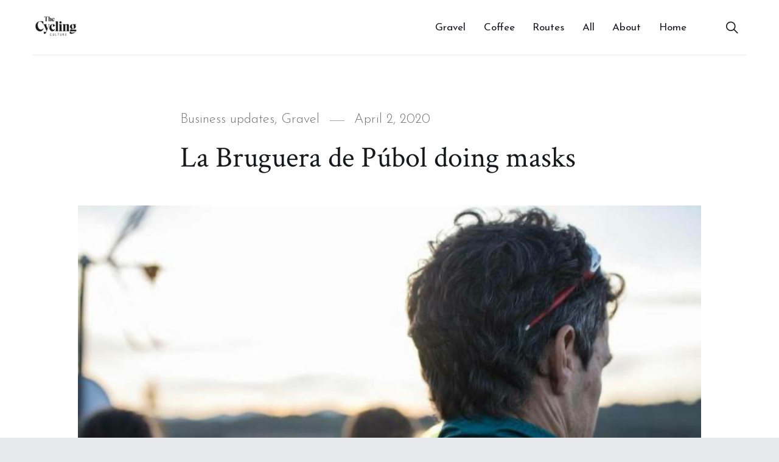

--- FILE ---
content_type: text/html; charset=UTF-8
request_url: https://thecyclingculture.com/business-updates-cycling-industry/la-bruguera-de-pubol/
body_size: 41359
content:
<!doctype html>
<html lang="en-US" class="no-js">
<head>
	<meta charset="UTF-8">
	<meta name="viewport" content="width=device-width, initial-scale=1">
	<link rel="profile" href="https://gmpg.org/xfn/11">

	<script>(function(html){html.className = html.className.replace(/\bno-js\b/,'js')})(document.documentElement);</script>
<meta name='robots' content='index, follow, max-image-preview:large, max-snippet:-1, max-video-preview:-1' />

	<!-- This site is optimized with the Yoast SEO plugin v19.8 - https://yoast.com/wordpress/plugins/seo/ -->
	<title>La Bruguera de Púbol doing masks - The Cycling Culture</title>
	<link rel="canonical" href="https://thecyclingculture.com/business-updates-cycling-industry/la-bruguera-de-pubol/" />
	<meta property="og:locale" content="en_US" />
	<meta property="og:type" content="article" />
	<meta property="og:title" content="La Bruguera de Púbol doing masks - The Cycling Culture" />
	<meta property="og:description" content="La Bruguera de Púbol is an amazing hotel bike-friendly perfect for cycling holidays near to Girona and all type of sports lovers with sustainability as a core element for the project. They started to produce masks for local hospitals with a medical textile sourced by public authorities. Also, they are giving 5€ of their cycling &hellip; Continue reading &quot;La Bruguera de Púbol doing masks&quot;" />
	<meta property="og:url" content="https://thecyclingculture.com/business-updates-cycling-industry/la-bruguera-de-pubol/" />
	<meta property="og:site_name" content="The Cycling Culture" />
	<meta property="article:published_time" content="2020-04-02T13:58:13+00:00" />
	<meta property="article:modified_time" content="2020-04-02T14:01:11+00:00" />
	<meta property="og:image" content="https://thecyclingculture.com/wp-content/uploads/2020/04/GoogleDrive_IMG_8172.PNG" />
	<meta property="og:image:width" content="1125" />
	<meta property="og:image:height" content="795" />
	<meta property="og:image:type" content="image/jpeg" />
	<meta name="author" content="The Cycling Culture" />
	<meta name="twitter:card" content="summary_large_image" />
	<meta name="twitter:label1" content="Written by" />
	<meta name="twitter:data1" content="The Cycling Culture" />
	<meta name="twitter:label2" content="Est. reading time" />
	<meta name="twitter:data2" content="1 minute" />
	<script type="application/ld+json" class="yoast-schema-graph">{"@context":"https://schema.org","@graph":[{"@type":"Article","@id":"https://thecyclingculture.com/business-updates-cycling-industry/la-bruguera-de-pubol/#article","isPartOf":{"@id":"https://thecyclingculture.com/business-updates-cycling-industry/la-bruguera-de-pubol/"},"author":{"name":"The Cycling Culture","@id":"https://thecyclingculture.com/#/schema/person/f6ef58ede47e7cc53440b7dbfc84edf0"},"headline":"La Bruguera de Púbol doing masks","datePublished":"2020-04-02T13:58:13+00:00","dateModified":"2020-04-02T14:01:11+00:00","mainEntityOfPage":{"@id":"https://thecyclingculture.com/business-updates-cycling-industry/la-bruguera-de-pubol/"},"wordCount":124,"commentCount":0,"publisher":{"@id":"https://thecyclingculture.com/#organization"},"image":{"@id":"https://thecyclingculture.com/business-updates-cycling-industry/la-bruguera-de-pubol/#primaryimage"},"thumbnailUrl":"https://thecyclingculture.com/wp-content/uploads/2020/04/GoogleDrive_IMG_8172.PNG","keywords":["Bike Hotel"],"articleSection":["Business updates","Gravel"],"inLanguage":"en-US"},{"@type":"WebPage","@id":"https://thecyclingculture.com/business-updates-cycling-industry/la-bruguera-de-pubol/","url":"https://thecyclingculture.com/business-updates-cycling-industry/la-bruguera-de-pubol/","name":"La Bruguera de Púbol doing masks - The Cycling Culture","isPartOf":{"@id":"https://thecyclingculture.com/#website"},"primaryImageOfPage":{"@id":"https://thecyclingculture.com/business-updates-cycling-industry/la-bruguera-de-pubol/#primaryimage"},"image":{"@id":"https://thecyclingculture.com/business-updates-cycling-industry/la-bruguera-de-pubol/#primaryimage"},"thumbnailUrl":"https://thecyclingculture.com/wp-content/uploads/2020/04/GoogleDrive_IMG_8172.PNG","datePublished":"2020-04-02T13:58:13+00:00","dateModified":"2020-04-02T14:01:11+00:00","breadcrumb":{"@id":"https://thecyclingculture.com/business-updates-cycling-industry/la-bruguera-de-pubol/#breadcrumb"},"inLanguage":"en-US","potentialAction":[{"@type":"ReadAction","target":["https://thecyclingculture.com/business-updates-cycling-industry/la-bruguera-de-pubol/"]}]},{"@type":"ImageObject","inLanguage":"en-US","@id":"https://thecyclingculture.com/business-updates-cycling-industry/la-bruguera-de-pubol/#primaryimage","url":"https://thecyclingculture.com/wp-content/uploads/2020/04/GoogleDrive_IMG_8172.PNG","contentUrl":"https://thecyclingculture.com/wp-content/uploads/2020/04/GoogleDrive_IMG_8172.PNG","width":1125,"height":795,"caption":"La Bruguera de Púbol"},{"@type":"BreadcrumbList","@id":"https://thecyclingculture.com/business-updates-cycling-industry/la-bruguera-de-pubol/#breadcrumb","itemListElement":[{"@type":"ListItem","position":1,"name":"Home","item":"https://thecyclingculture.com/"},{"@type":"ListItem","position":2,"name":"All","item":"https://thecyclingculture.com/all/"},{"@type":"ListItem","position":3,"name":"La Bruguera de Púbol doing masks"}]},{"@type":"WebSite","@id":"https://thecyclingculture.com/#website","url":"https://thecyclingculture.com/","name":"The Cycling Culture","description":"Cycling stories","publisher":{"@id":"https://thecyclingculture.com/#organization"},"potentialAction":[{"@type":"SearchAction","target":{"@type":"EntryPoint","urlTemplate":"https://thecyclingculture.com/?s={search_term_string}"},"query-input":"required name=search_term_string"}],"inLanguage":"en-US"},{"@type":"Organization","@id":"https://thecyclingculture.com/#organization","name":"The Cycling Culture","url":"https://thecyclingculture.com/","sameAs":["https://www.instagram.com/thecyclingculture"],"logo":{"@type":"ImageObject","inLanguage":"en-US","@id":"https://thecyclingculture.com/#/schema/logo/image/","url":"https://thecyclingculture.com/wp-content/uploads/2019/10/cropped-Screen-Shot-2019-10-05-at-13.06.13.png","contentUrl":"https://thecyclingculture.com/wp-content/uploads/2019/10/cropped-Screen-Shot-2019-10-05-at-13.06.13.png","width":76,"height":32,"caption":"The Cycling Culture"},"image":{"@id":"https://thecyclingculture.com/#/schema/logo/image/"}},{"@type":"Person","@id":"https://thecyclingculture.com/#/schema/person/f6ef58ede47e7cc53440b7dbfc84edf0","name":"The Cycling Culture","image":{"@type":"ImageObject","inLanguage":"en-US","@id":"https://thecyclingculture.com/#/schema/person/image/","url":"https://secure.gravatar.com/avatar/c87e4a38617e96036d79b115f3431320?s=96&d=mm&r=g","contentUrl":"https://secure.gravatar.com/avatar/c87e4a38617e96036d79b115f3431320?s=96&d=mm&r=g","caption":"The Cycling Culture"},"url":"https://thecyclingculture.com/author/the-cycling-culture/"}]}</script>
	<!-- / Yoast SEO plugin. -->


<link rel='dns-prefetch' href='//fonts.googleapis.com' />
<link rel='dns-prefetch' href='//s.w.org' />
<link href='https://fonts.gstatic.com' crossorigin rel='preconnect' />
<link rel="alternate" type="application/rss+xml" title="The Cycling Culture &raquo; Feed" href="https://thecyclingculture.com/feed/" />
<script type="text/javascript">
window._wpemojiSettings = {"baseUrl":"https:\/\/s.w.org\/images\/core\/emoji\/14.0.0\/72x72\/","ext":".png","svgUrl":"https:\/\/s.w.org\/images\/core\/emoji\/14.0.0\/svg\/","svgExt":".svg","source":{"concatemoji":"https:\/\/thecyclingculture.com\/wp-includes\/js\/wp-emoji-release.min.js?ver=6.0.11"}};
/*! This file is auto-generated */
!function(e,a,t){var n,r,o,i=a.createElement("canvas"),p=i.getContext&&i.getContext("2d");function s(e,t){var a=String.fromCharCode,e=(p.clearRect(0,0,i.width,i.height),p.fillText(a.apply(this,e),0,0),i.toDataURL());return p.clearRect(0,0,i.width,i.height),p.fillText(a.apply(this,t),0,0),e===i.toDataURL()}function c(e){var t=a.createElement("script");t.src=e,t.defer=t.type="text/javascript",a.getElementsByTagName("head")[0].appendChild(t)}for(o=Array("flag","emoji"),t.supports={everything:!0,everythingExceptFlag:!0},r=0;r<o.length;r++)t.supports[o[r]]=function(e){if(!p||!p.fillText)return!1;switch(p.textBaseline="top",p.font="600 32px Arial",e){case"flag":return s([127987,65039,8205,9895,65039],[127987,65039,8203,9895,65039])?!1:!s([55356,56826,55356,56819],[55356,56826,8203,55356,56819])&&!s([55356,57332,56128,56423,56128,56418,56128,56421,56128,56430,56128,56423,56128,56447],[55356,57332,8203,56128,56423,8203,56128,56418,8203,56128,56421,8203,56128,56430,8203,56128,56423,8203,56128,56447]);case"emoji":return!s([129777,127995,8205,129778,127999],[129777,127995,8203,129778,127999])}return!1}(o[r]),t.supports.everything=t.supports.everything&&t.supports[o[r]],"flag"!==o[r]&&(t.supports.everythingExceptFlag=t.supports.everythingExceptFlag&&t.supports[o[r]]);t.supports.everythingExceptFlag=t.supports.everythingExceptFlag&&!t.supports.flag,t.DOMReady=!1,t.readyCallback=function(){t.DOMReady=!0},t.supports.everything||(n=function(){t.readyCallback()},a.addEventListener?(a.addEventListener("DOMContentLoaded",n,!1),e.addEventListener("load",n,!1)):(e.attachEvent("onload",n),a.attachEvent("onreadystatechange",function(){"complete"===a.readyState&&t.readyCallback()})),(e=t.source||{}).concatemoji?c(e.concatemoji):e.wpemoji&&e.twemoji&&(c(e.twemoji),c(e.wpemoji)))}(window,document,window._wpemojiSettings);
</script>
<style type="text/css">
img.wp-smiley,
img.emoji {
	display: inline !important;
	border: none !important;
	box-shadow: none !important;
	height: 1em !important;
	width: 1em !important;
	margin: 0 0.07em !important;
	vertical-align: -0.1em !important;
	background: none !important;
	padding: 0 !important;
}
</style>
	<link rel='stylesheet' id='wp-block-library-css'  href='https://thecyclingculture.com/wp-includes/css/dist/block-library/style.min.css?ver=6.0.11' type='text/css' media='all' />
<style id='wp-block-library-theme-inline-css' type='text/css'>
.wp-block-audio figcaption{color:#555;font-size:13px;text-align:center}.is-dark-theme .wp-block-audio figcaption{color:hsla(0,0%,100%,.65)}.wp-block-code{border:1px solid #ccc;border-radius:4px;font-family:Menlo,Consolas,monaco,monospace;padding:.8em 1em}.wp-block-embed figcaption{color:#555;font-size:13px;text-align:center}.is-dark-theme .wp-block-embed figcaption{color:hsla(0,0%,100%,.65)}.blocks-gallery-caption{color:#555;font-size:13px;text-align:center}.is-dark-theme .blocks-gallery-caption{color:hsla(0,0%,100%,.65)}.wp-block-image figcaption{color:#555;font-size:13px;text-align:center}.is-dark-theme .wp-block-image figcaption{color:hsla(0,0%,100%,.65)}.wp-block-pullquote{border-top:4px solid;border-bottom:4px solid;margin-bottom:1.75em;color:currentColor}.wp-block-pullquote__citation,.wp-block-pullquote cite,.wp-block-pullquote footer{color:currentColor;text-transform:uppercase;font-size:.8125em;font-style:normal}.wp-block-quote{border-left:.25em solid;margin:0 0 1.75em;padding-left:1em}.wp-block-quote cite,.wp-block-quote footer{color:currentColor;font-size:.8125em;position:relative;font-style:normal}.wp-block-quote.has-text-align-right{border-left:none;border-right:.25em solid;padding-left:0;padding-right:1em}.wp-block-quote.has-text-align-center{border:none;padding-left:0}.wp-block-quote.is-large,.wp-block-quote.is-style-large,.wp-block-quote.is-style-plain{border:none}.wp-block-search .wp-block-search__label{font-weight:700}:where(.wp-block-group.has-background){padding:1.25em 2.375em}.wp-block-separator.has-css-opacity{opacity:.4}.wp-block-separator{border:none;border-bottom:2px solid;margin-left:auto;margin-right:auto}.wp-block-separator.has-alpha-channel-opacity{opacity:1}.wp-block-separator:not(.is-style-wide):not(.is-style-dots){width:100px}.wp-block-separator.has-background:not(.is-style-dots){border-bottom:none;height:1px}.wp-block-separator.has-background:not(.is-style-wide):not(.is-style-dots){height:2px}.wp-block-table thead{border-bottom:3px solid}.wp-block-table tfoot{border-top:3px solid}.wp-block-table td,.wp-block-table th{padding:.5em;border:1px solid;word-break:normal}.wp-block-table figcaption{color:#555;font-size:13px;text-align:center}.is-dark-theme .wp-block-table figcaption{color:hsla(0,0%,100%,.65)}.wp-block-video figcaption{color:#555;font-size:13px;text-align:center}.is-dark-theme .wp-block-video figcaption{color:hsla(0,0%,100%,.65)}.wp-block-template-part.has-background{padding:1.25em 2.375em;margin-top:0;margin-bottom:0}
</style>
<style id='global-styles-inline-css' type='text/css'>
body{--wp--preset--color--black: #000000;--wp--preset--color--cyan-bluish-gray: #abb8c3;--wp--preset--color--white: #ffffff;--wp--preset--color--pale-pink: #f78da7;--wp--preset--color--vivid-red: #cf2e2e;--wp--preset--color--luminous-vivid-orange: #ff6900;--wp--preset--color--luminous-vivid-amber: #fcb900;--wp--preset--color--light-green-cyan: #7bdcb5;--wp--preset--color--vivid-green-cyan: #00d084;--wp--preset--color--pale-cyan-blue: #8ed1fc;--wp--preset--color--vivid-cyan-blue: #0693e3;--wp--preset--color--vivid-purple: #9b51e0;--wp--preset--gradient--vivid-cyan-blue-to-vivid-purple: linear-gradient(135deg,rgba(6,147,227,1) 0%,rgb(155,81,224) 100%);--wp--preset--gradient--light-green-cyan-to-vivid-green-cyan: linear-gradient(135deg,rgb(122,220,180) 0%,rgb(0,208,130) 100%);--wp--preset--gradient--luminous-vivid-amber-to-luminous-vivid-orange: linear-gradient(135deg,rgba(252,185,0,1) 0%,rgba(255,105,0,1) 100%);--wp--preset--gradient--luminous-vivid-orange-to-vivid-red: linear-gradient(135deg,rgba(255,105,0,1) 0%,rgb(207,46,46) 100%);--wp--preset--gradient--very-light-gray-to-cyan-bluish-gray: linear-gradient(135deg,rgb(238,238,238) 0%,rgb(169,184,195) 100%);--wp--preset--gradient--cool-to-warm-spectrum: linear-gradient(135deg,rgb(74,234,220) 0%,rgb(151,120,209) 20%,rgb(207,42,186) 40%,rgb(238,44,130) 60%,rgb(251,105,98) 80%,rgb(254,248,76) 100%);--wp--preset--gradient--blush-light-purple: linear-gradient(135deg,rgb(255,206,236) 0%,rgb(152,150,240) 100%);--wp--preset--gradient--blush-bordeaux: linear-gradient(135deg,rgb(254,205,165) 0%,rgb(254,45,45) 50%,rgb(107,0,62) 100%);--wp--preset--gradient--luminous-dusk: linear-gradient(135deg,rgb(255,203,112) 0%,rgb(199,81,192) 50%,rgb(65,88,208) 100%);--wp--preset--gradient--pale-ocean: linear-gradient(135deg,rgb(255,245,203) 0%,rgb(182,227,212) 50%,rgb(51,167,181) 100%);--wp--preset--gradient--electric-grass: linear-gradient(135deg,rgb(202,248,128) 0%,rgb(113,206,126) 100%);--wp--preset--gradient--midnight: linear-gradient(135deg,rgb(2,3,129) 0%,rgb(40,116,252) 100%);--wp--preset--duotone--dark-grayscale: url('#wp-duotone-dark-grayscale');--wp--preset--duotone--grayscale: url('#wp-duotone-grayscale');--wp--preset--duotone--purple-yellow: url('#wp-duotone-purple-yellow');--wp--preset--duotone--blue-red: url('#wp-duotone-blue-red');--wp--preset--duotone--midnight: url('#wp-duotone-midnight');--wp--preset--duotone--magenta-yellow: url('#wp-duotone-magenta-yellow');--wp--preset--duotone--purple-green: url('#wp-duotone-purple-green');--wp--preset--duotone--blue-orange: url('#wp-duotone-blue-orange');--wp--preset--font-size--small: 13px;--wp--preset--font-size--medium: 20px;--wp--preset--font-size--large: 36px;--wp--preset--font-size--x-large: 42px;}.has-black-color{color: var(--wp--preset--color--black) !important;}.has-cyan-bluish-gray-color{color: var(--wp--preset--color--cyan-bluish-gray) !important;}.has-white-color{color: var(--wp--preset--color--white) !important;}.has-pale-pink-color{color: var(--wp--preset--color--pale-pink) !important;}.has-vivid-red-color{color: var(--wp--preset--color--vivid-red) !important;}.has-luminous-vivid-orange-color{color: var(--wp--preset--color--luminous-vivid-orange) !important;}.has-luminous-vivid-amber-color{color: var(--wp--preset--color--luminous-vivid-amber) !important;}.has-light-green-cyan-color{color: var(--wp--preset--color--light-green-cyan) !important;}.has-vivid-green-cyan-color{color: var(--wp--preset--color--vivid-green-cyan) !important;}.has-pale-cyan-blue-color{color: var(--wp--preset--color--pale-cyan-blue) !important;}.has-vivid-cyan-blue-color{color: var(--wp--preset--color--vivid-cyan-blue) !important;}.has-vivid-purple-color{color: var(--wp--preset--color--vivid-purple) !important;}.has-black-background-color{background-color: var(--wp--preset--color--black) !important;}.has-cyan-bluish-gray-background-color{background-color: var(--wp--preset--color--cyan-bluish-gray) !important;}.has-white-background-color{background-color: var(--wp--preset--color--white) !important;}.has-pale-pink-background-color{background-color: var(--wp--preset--color--pale-pink) !important;}.has-vivid-red-background-color{background-color: var(--wp--preset--color--vivid-red) !important;}.has-luminous-vivid-orange-background-color{background-color: var(--wp--preset--color--luminous-vivid-orange) !important;}.has-luminous-vivid-amber-background-color{background-color: var(--wp--preset--color--luminous-vivid-amber) !important;}.has-light-green-cyan-background-color{background-color: var(--wp--preset--color--light-green-cyan) !important;}.has-vivid-green-cyan-background-color{background-color: var(--wp--preset--color--vivid-green-cyan) !important;}.has-pale-cyan-blue-background-color{background-color: var(--wp--preset--color--pale-cyan-blue) !important;}.has-vivid-cyan-blue-background-color{background-color: var(--wp--preset--color--vivid-cyan-blue) !important;}.has-vivid-purple-background-color{background-color: var(--wp--preset--color--vivid-purple) !important;}.has-black-border-color{border-color: var(--wp--preset--color--black) !important;}.has-cyan-bluish-gray-border-color{border-color: var(--wp--preset--color--cyan-bluish-gray) !important;}.has-white-border-color{border-color: var(--wp--preset--color--white) !important;}.has-pale-pink-border-color{border-color: var(--wp--preset--color--pale-pink) !important;}.has-vivid-red-border-color{border-color: var(--wp--preset--color--vivid-red) !important;}.has-luminous-vivid-orange-border-color{border-color: var(--wp--preset--color--luminous-vivid-orange) !important;}.has-luminous-vivid-amber-border-color{border-color: var(--wp--preset--color--luminous-vivid-amber) !important;}.has-light-green-cyan-border-color{border-color: var(--wp--preset--color--light-green-cyan) !important;}.has-vivid-green-cyan-border-color{border-color: var(--wp--preset--color--vivid-green-cyan) !important;}.has-pale-cyan-blue-border-color{border-color: var(--wp--preset--color--pale-cyan-blue) !important;}.has-vivid-cyan-blue-border-color{border-color: var(--wp--preset--color--vivid-cyan-blue) !important;}.has-vivid-purple-border-color{border-color: var(--wp--preset--color--vivid-purple) !important;}.has-vivid-cyan-blue-to-vivid-purple-gradient-background{background: var(--wp--preset--gradient--vivid-cyan-blue-to-vivid-purple) !important;}.has-light-green-cyan-to-vivid-green-cyan-gradient-background{background: var(--wp--preset--gradient--light-green-cyan-to-vivid-green-cyan) !important;}.has-luminous-vivid-amber-to-luminous-vivid-orange-gradient-background{background: var(--wp--preset--gradient--luminous-vivid-amber-to-luminous-vivid-orange) !important;}.has-luminous-vivid-orange-to-vivid-red-gradient-background{background: var(--wp--preset--gradient--luminous-vivid-orange-to-vivid-red) !important;}.has-very-light-gray-to-cyan-bluish-gray-gradient-background{background: var(--wp--preset--gradient--very-light-gray-to-cyan-bluish-gray) !important;}.has-cool-to-warm-spectrum-gradient-background{background: var(--wp--preset--gradient--cool-to-warm-spectrum) !important;}.has-blush-light-purple-gradient-background{background: var(--wp--preset--gradient--blush-light-purple) !important;}.has-blush-bordeaux-gradient-background{background: var(--wp--preset--gradient--blush-bordeaux) !important;}.has-luminous-dusk-gradient-background{background: var(--wp--preset--gradient--luminous-dusk) !important;}.has-pale-ocean-gradient-background{background: var(--wp--preset--gradient--pale-ocean) !important;}.has-electric-grass-gradient-background{background: var(--wp--preset--gradient--electric-grass) !important;}.has-midnight-gradient-background{background: var(--wp--preset--gradient--midnight) !important;}.has-small-font-size{font-size: var(--wp--preset--font-size--small) !important;}.has-medium-font-size{font-size: var(--wp--preset--font-size--medium) !important;}.has-large-font-size{font-size: var(--wp--preset--font-size--large) !important;}.has-x-large-font-size{font-size: var(--wp--preset--font-size--x-large) !important;}
</style>
<link rel='stylesheet' id='contact-form-7-css'  href='https://thecyclingculture.com/wp-content/plugins/contact-form-7/includes/css/styles.css?ver=5.6.3' type='text/css' media='all' />
<link rel='stylesheet' id='melina-fonts-css'  href='https://fonts.googleapis.com/css?family=Lora%3A400%2C400i%2C700%2C700i%7CJosefin+Sans%3A300%2C400%2C600%7CCrimson+Text%3A400%2C400i&#038;subset=latin' type='text/css' media='all' />
<link rel='stylesheet' id='ionicons-css'  href='https://thecyclingculture.com/wp-content/themes/melina/assets/vendor/ionicons/css/ionicons.min.css?ver=4.2.6' type='text/css' media='all' />
<link rel='stylesheet' id='font-awesome-css'  href='https://thecyclingculture.com/wp-content/themes/melina/assets/vendor/font-awesome/css/brands.min.css?ver=5.3.1' type='text/css' media='all' />
<link rel='stylesheet' id='melina-style-css'  href='https://thecyclingculture.com/wp-content/themes/melina/style.css?ver=6.0.11' type='text/css' media='all' />
<link rel='stylesheet' id='slick-css'  href='https://thecyclingculture.com/wp-content/themes/melina/assets/vendor/slick/slick.css?ver=1.8.0' type='text/css' media='all' />
<link rel='stylesheet' id='melina-share-buttons-style-css'  href='https://thecyclingculture.com/wp-content/themes/melina/assets/css/share-buttons.css?ver=6.0.11' type='text/css' media='all' />
<link rel='stylesheet' id='melina-contact-form-style-css'  href='https://thecyclingculture.com/wp-content/themes/melina/assets/css/contact-form.css?ver=6.0.11' type='text/css' media='all' />
<link rel='stylesheet' id='melina-mailchimp-style-css'  href='https://thecyclingculture.com/wp-content/themes/melina/assets/css/mailchimp.css?ver=6.0.11' type='text/css' media='all' />
<script type='text/javascript' src='https://thecyclingculture.com/wp-includes/js/jquery/jquery.min.js?ver=3.6.0' id='jquery-core-js'></script>
<script type='text/javascript' src='https://thecyclingculture.com/wp-includes/js/jquery/jquery-migrate.min.js?ver=3.3.2' id='jquery-migrate-js'></script>
<link rel="https://api.w.org/" href="https://thecyclingculture.com/wp-json/" /><link rel="alternate" type="application/json" href="https://thecyclingculture.com/wp-json/wp/v2/posts/1281" /><link rel="EditURI" type="application/rsd+xml" title="RSD" href="https://thecyclingculture.com/xmlrpc.php?rsd" />
<link rel="wlwmanifest" type="application/wlwmanifest+xml" href="https://thecyclingculture.com/wp-includes/wlwmanifest.xml" /> 
<meta name="generator" content="WordPress 6.0.11" />
<link rel='shortlink' href='https://thecyclingculture.com/?p=1281' />
<link rel="alternate" type="application/json+oembed" href="https://thecyclingculture.com/wp-json/oembed/1.0/embed?url=https%3A%2F%2Fthecyclingculture.com%2Fbusiness-updates-cycling-industry%2Fla-bruguera-de-pubol%2F" />
<link rel="alternate" type="text/xml+oembed" href="https://thecyclingculture.com/wp-json/oembed/1.0/embed?url=https%3A%2F%2Fthecyclingculture.com%2Fbusiness-updates-cycling-industry%2Fla-bruguera-de-pubol%2F&#038;format=xml" />

<!-- Lara's Google Analytics - https://www.xtraorbit.com/wordpress-google-analytics-dashboard-widget/ -->
<script async src="https://www.googletagmanager.com/gtag/js?id=UA-149257737-1"></script>
<script>
  window.dataLayer = window.dataLayer || [];
  function gtag(){dataLayer.push(arguments);}
  gtag('js', new Date());
  gtag('config', 'UA-149257737-1', { 'anonymize_ip': true });
</script>


<!-- Meta Pixel Code -->
<script type='text/javascript'>
!function(f,b,e,v,n,t,s){if(f.fbq)return;n=f.fbq=function(){n.callMethod?
n.callMethod.apply(n,arguments):n.queue.push(arguments)};if(!f._fbq)f._fbq=n;
n.push=n;n.loaded=!0;n.version='2.0';n.queue=[];t=b.createElement(e);t.async=!0;
t.src=v;s=b.getElementsByTagName(e)[0];s.parentNode.insertBefore(t,s)}(window,
document,'script','https://connect.facebook.net/en_US/fbevents.js');
</script>
<!-- End Meta Pixel Code -->
<script type='text/javascript'>
  fbq('init', '1204751849729071', {}, {
    "agent": "wordpress-6.0.11-3.0.7"
});
  </script><script type='text/javascript'>
  fbq('track', 'PageView', []);
  </script>
<!-- Meta Pixel Code -->
<noscript>
<img height="1" width="1" style="display:none" alt="fbpx"
src="https://www.facebook.com/tr?id=1204751849729071&ev=PageView&noscript=1" />
</noscript>
<!-- End Meta Pixel Code -->
		<style id="melina-custom-header-styles" type="text/css">
			.site__title,
			.featured__site-description {
				position: absolute !important;
				clip: rect(1px, 1px, 1px, 1px);
			}

			.featured__header-image {
				grid-column: 1 / 3 !important;
			}
		</style>
		<link rel="icon" href="https://thecyclingculture.com/wp-content/uploads/2019/10/cropped-Screen-Shot-2019-10-05-at-12.52.03-32x32.png" sizes="32x32" />
<link rel="icon" href="https://thecyclingculture.com/wp-content/uploads/2019/10/cropped-Screen-Shot-2019-10-05-at-12.52.03-192x192.png" sizes="192x192" />
<link rel="apple-touch-icon" href="https://thecyclingculture.com/wp-content/uploads/2019/10/cropped-Screen-Shot-2019-10-05-at-12.52.03-180x180.png" />
<meta name="msapplication-TileImage" content="https://thecyclingculture.com/wp-content/uploads/2019/10/cropped-Screen-Shot-2019-10-05-at-12.52.03-270x270.png" />
</head>

<body data-rsssl=1 class="post-template-default single single-post postid-1281 single-format-standard wp-custom-logo layout--boxed sidebar--no color-scheme--default">

		<a class="skip-link screen-reader-text" href="#content">Skip to content</a>
		
<div id="page" class="site">
	<header id="masthead" class="header header--default">
		<div class="container">

			
<div class="site__branding">
	<a href="https://thecyclingculture.com/" class="custom-logo-link" rel="home"><img width="76" height="32" src="https://thecyclingculture.com/wp-content/uploads/2019/10/cropped-Screen-Shot-2019-10-05-at-13.06.13.png" class="custom-logo" alt="The Cycling Culture" /></a>		<p class="site__title"><a href="https://thecyclingculture.com/" rel="home">The Cycling Culture</a></p>
	</div><!-- .site__branding -->

<button id="menu-toggle" class="button--menu-toggle">
	<span class="screen-reader-text">Menu</span>
	<span class="icon-bar"></span>
	<span class="icon-bar"></span>
	<span class="icon-bar"></span>
</button>

<nav id="header-menu" class="header__menu" aria-label="Header Menu">
	<div class="menu-home-container"><ul id="menu-primary" class="header__menu--primary"><li id="menu-item-1221" class="menu-item menu-item-type-taxonomy menu-item-object-category current-post-ancestor current-menu-parent current-post-parent menu-item-1221"><a href="https://thecyclingculture.com/category/gravel/">Gravel</a></li>
<li id="menu-item-2127" class="menu-item menu-item-type-taxonomy menu-item-object-category menu-item-2127"><a href="https://thecyclingculture.com/category/coffee/">Coffee</a></li>
<li id="menu-item-969" class="menu-item menu-item-type-post_type menu-item-object-page menu-item-969"><a href="https://thecyclingculture.com/cycling-routes/">Routes</a></li>
<li id="menu-item-500" class="menu-item menu-item-type-post_type menu-item-object-page current_page_parent menu-item-500"><a href="https://thecyclingculture.com/all/">All</a></li>
<li id="menu-item-594" class="menu-item menu-item-type-post_type menu-item-object-page menu-item-594"><a href="https://thecyclingculture.com/about/">About</a></li>
<li id="menu-item-501" class="menu-item menu-item-type-post_type menu-item-object-page menu-item-home menu-item-501"><a href="https://thecyclingculture.com/">Home</a></li>
</ul></div>
	<ul id="menu-secondary" class="header__menu--secondary">
				<li id="menu-item-search" class="menu-item menu-item--search">
			<a href="#"><span>Search</span></a>
		</li>
			</ul>
</nav><!-- .header__menu -->

		</div><!-- .container -->
	</header><!-- #masthead -->

	<div id="content" class="content">

		
<div id="content-area" class="content-area">
	<div class="container">
		<main id="primary" class="main-content">

			
<article id="post-1281" class="post-1281 post type-post status-publish format-standard has-post-thumbnail hentry category-business-updates-cycling-industry category-gravel tag-bike-hotel">
	<header class="entry__header">
		<div class="entry__meta"><span class="cat-links"><span class="screen-reader-text">Categories </span><a href="https://thecyclingculture.com/category/business-updates-cycling-industry/" rel="category tag">Business updates</a>, <a href="https://thecyclingculture.com/category/gravel/" rel="category tag">Gravel</a></span><span class="posted-on"><span class="screen-reader-text">Posted on </span><a href="https://thecyclingculture.com/business-updates-cycling-industry/la-bruguera-de-pubol/" rel="bookmark"><time class="entry__date published" datetime="2020-04-02T13:58:13+00:00">April 2, 2020</time><time class="updated" datetime="2020-04-02T14:01:11+00:00">April 2, 2020</time></a></span></div><!-- .entry__meta --><h1 class="entry__title">La Bruguera de Púbol doing masks</h1>	</header><!-- .entry__header -->

	
			<div class="post__thumbnail">
				<img width="1125" height="795" src="https://thecyclingculture.com/wp-content/uploads/2020/04/GoogleDrive_IMG_8172.PNG" class="attachment-post-thumbnail size-post-thumbnail wp-post-image" alt="La Bruguera de Púbol" sizes="(max-width: 479px) 90vw, (max-width: 599px) 432px, (max-width: 767px) 536px, (max-width: 959px) 688px, (max-width: 1023px) 768px, (max-width: 1279px) 928px, 1920px" srcset="https://thecyclingculture.com/wp-content/uploads/2020/04/GoogleDrive_IMG_8172.PNG 1125w, https://thecyclingculture.com/wp-content/uploads/2020/04/GoogleDrive_IMG_8172-300x212.png 300w, https://thecyclingculture.com/wp-content/uploads/2020/04/GoogleDrive_IMG_8172-1024x724.png 1024w, https://thecyclingculture.com/wp-content/uploads/2020/04/GoogleDrive_IMG_8172-768x543.png 768w" />			</div><!-- .post__thumbnail -->

				<div class="entry__content">
			
<p><strong><a href="https://labrugueradepubol.com/" target="_blank" rel="noreferrer noopener">La Bruguera de Púbol</a></strong> is an amazing hotel bike-friendly perfect for cycling holidays near to <strong>Girona</strong> and all type of sports lovers with sustainability as a core element for the project.</p>



<p>They started to produce masks for local hospitals with a medical textile sourced by public authorities. Also, they are giving 5€ of their cycling kit to the <a href="#yomecorono" target="_blank" rel="noreferrer noopener"><strong>#yomecorono</strong> </a>initiative to help on the Covid-19 investigation.</p>



<figure class="wp-container-2 wp-block-gallery-1 wp-block-gallery columns-3 is-cropped"><ul class="blocks-gallery-grid"><li class="blocks-gallery-item"><figure><img loading="lazy" width="1024" height="750" src="https://thecyclingculture.com/wp-content/uploads/2020/04/GoogleDrive_IMG_8169-1024x750.png" alt="" data-id="1279" data-full-url="https://thecyclingculture.com/wp-content/uploads/2020/04/GoogleDrive_IMG_8169.PNG" data-link="https://thecyclingculture.com/googledrive_img_8169/" class="wp-image-1279" srcset="https://thecyclingculture.com/wp-content/uploads/2020/04/GoogleDrive_IMG_8169-1024x750.png 1024w, https://thecyclingculture.com/wp-content/uploads/2020/04/GoogleDrive_IMG_8169-300x220.png 300w, https://thecyclingculture.com/wp-content/uploads/2020/04/GoogleDrive_IMG_8169-768x563.png 768w, https://thecyclingculture.com/wp-content/uploads/2020/04/GoogleDrive_IMG_8169.PNG 1125w" sizes="(max-width: 959px) 688px, (max-width: 1023px) 768px, (max-width: 1279px) 848px, 888px" /></figure></li><li class="blocks-gallery-item"><figure><img loading="lazy" width="784" height="1024" src="https://thecyclingculture.com/wp-content/uploads/2020/04/GoogleDrive_IMG_8171-784x1024.png" alt="" data-id="1277" data-full-url="https://thecyclingculture.com/wp-content/uploads/2020/04/GoogleDrive_IMG_8171.PNG" data-link="https://thecyclingculture.com/googledrive_img_8171/" class="wp-image-1277" srcset="https://thecyclingculture.com/wp-content/uploads/2020/04/GoogleDrive_IMG_8171-784x1024.png 784w, https://thecyclingculture.com/wp-content/uploads/2020/04/GoogleDrive_IMG_8171-230x300.png 230w, https://thecyclingculture.com/wp-content/uploads/2020/04/GoogleDrive_IMG_8171-768x1003.png 768w, https://thecyclingculture.com/wp-content/uploads/2020/04/GoogleDrive_IMG_8171.PNG 1125w" sizes="(max-width: 959px) 688px, (max-width: 1023px) 768px, (max-width: 1279px) 848px, 888px" /></figure></li><li class="blocks-gallery-item"><figure><img loading="lazy" width="866" height="1024" src="https://thecyclingculture.com/wp-content/uploads/2020/04/GoogleDrive_IMG_8170-866x1024.png" alt="La Bruguera de Púbol" data-id="1280" data-full-url="https://thecyclingculture.com/wp-content/uploads/2020/04/GoogleDrive_IMG_8170.PNG" data-link="https://thecyclingculture.com/googledrive_img_8170/" class="wp-image-1280" srcset="https://thecyclingculture.com/wp-content/uploads/2020/04/GoogleDrive_IMG_8170-866x1024.png 866w, https://thecyclingculture.com/wp-content/uploads/2020/04/GoogleDrive_IMG_8170-254x300.png 254w, https://thecyclingculture.com/wp-content/uploads/2020/04/GoogleDrive_IMG_8170-768x909.png 768w, https://thecyclingculture.com/wp-content/uploads/2020/04/GoogleDrive_IMG_8170.PNG 1125w" sizes="(max-width: 959px) 688px, (max-width: 1023px) 768px, (max-width: 1279px) 848px, 888px" /></figure></li></ul></figure>



<p>Check their <strong>website</strong>, for sure you will find a perfect cycling spot to visit with this crisis ends. </p>



<hr class="wp-block-separator is-style-dots"/>



<p><em>I am doing an update of brands and projects that are adapting their production or helping at any way during this Covid-19 crisis, if you know any other case, please let me know.</em></p>
<div class="dev-share-buttons" data-share-title="" data-share-text=""><a target="_blank" href="https://www.facebook.com/sharer.php?u=https%3A%2F%2Fthecyclingculture.com%2Fbusiness-updates-cycling-industry%2Fla-bruguera-de-pubol%2F" class="dev-share-buttons__item dev-share-buttons__item--facebook"><span class="dev-share-buttons__text dev-share-buttons__text--facebook">Share On Facebook</span></a> <a target="_blank" href="https://twitter.com/intent/tweet?url=https%3A%2F%2Fthecyclingculture.com%2Fbusiness-updates-cycling-industry%2Fla-bruguera-de-pubol%2F&text=La%20Bruguera%20de%20P%C3%BAbol%20doing%20masks" class="dev-share-buttons__item dev-share-buttons__item--twitter"><span class="dev-share-buttons__text dev-share-buttons__text--twitter">Share On Twitter</span></a> <a target="_blank" href="https://plus.google.com/share?url=https%3A%2F%2Fthecyclingculture.com%2Fbusiness-updates-cycling-industry%2Fla-bruguera-de-pubol%2F" class="dev-share-buttons__item dev-share-buttons__item--google"><span class="dev-share-buttons__text dev-share-buttons__text--google">Share On Google+</span></a> </div>		</div><!-- .entry__content -->
	<footer class="entry__footer"><span class="tags-links">Tags: <a href="https://thecyclingculture.com/tag/bike-hotel/" rel="tag">Bike Hotel</a></span><span class="byline"> <span class="author vcard"><a class="url fn n" href="https://thecyclingculture.com/author/the-cycling-culture/"><img alt='' src='https://secure.gravatar.com/avatar/c87e4a38617e96036d79b115f3431320?s=40&#038;d=mm&#038;r=g' srcset='https://secure.gravatar.com/avatar/c87e4a38617e96036d79b115f3431320?s=80&#038;d=mm&#038;r=g 2x' class='avatar avatar-40 photo' height='40' width='40' loading='lazy'/>The Cycling Culture</a></span></span></footer><!-- .entry__footer --></article><!-- #post-1281 -->

		</main><!-- #primary -->

			</div><!-- .container -->
</div><!-- #content-area -->


		
<div id="post-navigation-area" class="post-navigation-area">
	<div class="container">

		
	<nav class="navigation post-navigation" aria-label="Posts">
		<h2 class="screen-reader-text">Post navigation</h2>
		<div class="nav-links"><div class="nav-previous"><a href="https://thecyclingculture.com/business-updates-cycling-industry/sea-otter-europe-costa-brava-girona/" rel="prev"><span class="meta-nav" aria-hidden="true">Previous post</span> <span class="screen-reader-text">Previous post:</span> <span class="post-title">Sea Otter Europe Costa Brava-Girona</span></a></div><div class="nav-next"><a href="https://thecyclingculture.com/off-cycling/newscoffee/" rel="next"><span class="meta-nav" aria-hidden="true">Next post</span> <span class="screen-reader-text">Next post:</span> <span class="post-title">News&#038;Coffee</span></a></div></div>
	</nav>
	</div><!-- .container -->
</div><!-- .post-navigation-area -->

	</div><!-- #content -->

	<footer id="colophon" class="footer">
		<div class="container">

			
<div class="copyright">
			<span class="copyright__text">
			©2020. The Cycling Culture - All rights reserved		</span>
	</div><!-- .copyright -->

		</div><!-- .container -->
	</footer><!-- #colophon -->
</div><!-- #page -->


<!-- Scroll to top button -->
<button type="button" id="scroll-to-top" class="button--scroll-to-top" aria-label="Scroll to top">
	<span class="screen-reader-text">Scroll to top</span>
</button>

<!-- Search -->
<div id="search-overlay" class="search-overlay">
	<button type="button" class="button--close" aria-label="Close">
		<span class="screen-reader-text">Close</span>
	</button>

	
<form role="search" method="get" class="search-form" action="https://thecyclingculture.com/">
	<label for="search-form-6970f7c166914" class="search-form__label">
		<span class="screen-reader-text">Search for:</span>
	</label>
	<input type="search" id="search-form-6970f7c166914" class="search-form__input" placeholder="Search &hellip;" value="" name="s" />
	<button type="submit" class="search-form__button"><span class="screen-reader-text">Search</span></button>
	<input type="hidden" name="post_type" value="post" />
</form>
</div>
    <!-- Meta Pixel Event Code -->
    <script type='text/javascript'>
        document.addEventListener( 'wpcf7mailsent', function( event ) {
        if( "fb_pxl_code" in event.detail.apiResponse){
          eval(event.detail.apiResponse.fb_pxl_code);
        }
      }, false );
    </script>
    <!-- End Meta Pixel Event Code -->
    <div id='fb-pxl-ajax-code'></div><style>.wp-container-2 {display: flex;gap: 0.5em;flex-wrap: wrap;align-items: center;}.wp-container-2 > * { margin: 0; }</style>
<style> .wp-block-gallery-1{ --wp--style--unstable-gallery-gap: var( --wp--style--gallery-gap-default, var( --gallery-block--gutter-size, var( --wp--style--block-gap, 0.5em ) ) ); gap: var( --wp--style--gallery-gap-default, var( --gallery-block--gutter-size, var( --wp--style--block-gap, 0.5em ) ) )}</style><script type='text/javascript' src='https://thecyclingculture.com/wp-content/plugins/contact-form-7/includes/swv/js/index.js?ver=5.6.3' id='swv-js'></script>
<script type='text/javascript' id='contact-form-7-js-extra'>
/* <![CDATA[ */
var wpcf7 = {"api":{"root":"https:\/\/thecyclingculture.com\/wp-json\/","namespace":"contact-form-7\/v1"}};
/* ]]> */
</script>
<script type='text/javascript' src='https://thecyclingculture.com/wp-content/plugins/contact-form-7/includes/js/index.js?ver=5.6.3' id='contact-form-7-js'></script>
<script type='text/javascript' src='https://thecyclingculture.com/wp-content/themes/melina/assets/js/skip-link-focus-fix.js?ver=20151215' id='melina-skip-link-focus-fix-js'></script>
<script type='text/javascript' src='https://thecyclingculture.com/wp-content/themes/melina/assets/vendor/slick/slick.min.js?ver=1.8.0' id='slick-js'></script>
<script type='text/javascript' src='https://thecyclingculture.com/wp-content/themes/melina/assets/js/init-carousel-v3.js?ver=20181023' id='melina-init-carousel-v3-js'></script>
<script type='text/javascript' src='https://thecyclingculture.com/wp-includes/js/imagesloaded.min.js?ver=4.1.4' id='imagesloaded-js'></script>
<script type='text/javascript' src='https://thecyclingculture.com/wp-includes/js/masonry.min.js?ver=4.2.2' id='masonry-js'></script>
<script type='text/javascript' src='https://thecyclingculture.com/wp-content/themes/melina/assets/js/init-masonry-v1.js?ver=20181229' id='init-masonry-v1-js'></script>
<script type='text/javascript' id='melina-script-js-extra'>
/* <![CDATA[ */
var screenReaderText = {"expand":"expand child menu","collapse":"collapse child menu"};
var showCommentsText = {"show":"Show Comments","close":"Close Comments"};
/* ]]> */
</script>
<script type='text/javascript' src='https://thecyclingculture.com/wp-content/themes/melina/assets/js/functions.js?ver=20181229' id='melina-script-js'></script>
<script type='text/javascript' src='https://thecyclingculture.com/wp-content/themes/melina/assets/js/jquery.scrollTo.js?ver=2.1.2' id='jquery-scrollto-js'></script>

</body>
</html>


--- FILE ---
content_type: text/css
request_url: https://thecyclingculture.com/wp-content/themes/melina/assets/css/share-buttons.css?ver=6.0.11
body_size: 5325
content:
/*
Theme Name: Melina

Developer Share Buttons styles override.
*/
.dev-share-buttons {
	display: -webkit-box;
	display: -ms-flexbox;
	display: flex;
	    flex-direction: row;
	margin: -.2em;

	-webkit-box-direction: normal;
	-webkit-box-orient: horizontal;
	-ms-flex-direction: row;
	-ms-flex-wrap: wrap;
	    flex-wrap: wrap;
}

.dev-share-buttons-profiles {
	display: grid;

	grid-gap: .75em;
	grid-template-columns: repeat(2, 1fr);
}

.dev-share-buttons__item,
.dev-share-buttons-link {
	position: relative;
	text-decoration: none;
	color: var(--white);
	background-color: var(--black);
	font-size: 1rem;
	line-height: 1;
}

.dev-share-buttons__item:hover,
.dev-share-buttons__item:focus,
.dev-share-buttons-link:hover,
.dev-share-buttons-link:focus {
	opacity: .8;
	color: var(--white);
}

.dev-share-buttons__item::before,
.dev-share-buttons-link::before {
	display: inline-block;
	width: 1.25em;
	height: 1.25em;
	content: '\f19a';
	text-align: center;
	font-family: 'Font Awesome 5 Brands';
	font-size: inherit;
	font-weight: 400;
	font-style: normal;
	font-variant: normal;
	line-height: 1;
	line-height: 1.25em;

	-webkit-font-smoothing: antialiased;
	-moz-osx-font-smoothing: grayscale;
	text-rendering: auto;
}

.dev-share-buttons__item--facebook,
.dev-share-buttons-link--facebook {
	background-color: #3b5998;
}

.dev-share-buttons__item--facebook::before,
.dev-share-buttons-link--facebook::before {
	content: '\f39e';
}

.dev-share-buttons__item--twitter,
.dev-share-buttons-link--twitter {
	background-color: #1da1f2;
}

.dev-share-buttons__item--twitter::before,
.dev-share-buttons-link--twitter::before {
	content: '\f099';
}

.dev-share-buttons__item--google,
.dev-share-buttons-link--google {
	background-color: #dc4e41;
}

.dev-share-buttons__item--google::before,
.dev-share-buttons-link--google::before {
	content: '\f0d5';
}

.dev-share-buttons__item--linkedin,
.dev-share-buttons-link--linkedin {
	background-color: #0077b5;
}

.dev-share-buttons__item--linkedin::before,
.dev-share-buttons-link--linkedin::before {
	content: '\f0e1';
}

.dev-share-buttons__item--youtube,
.dev-share-buttons-link--youtube {
	background-color: #cd201f;
}

.dev-share-buttons__item--youtube::before,
.dev-share-buttons-link--youtube::before {
	content: '\f167';
}

.dev-share-buttons__item--instagram,
.dev-share-buttons-link--instagram {
	background-color: #e4405f;
}

.dev-share-buttons__item--instagram::before,
.dev-share-buttons-link--instagram::before {
	content: '\f16d';
}

.dev-share-buttons__item--pinterest,
.dev-share-buttons-link--pinterest {
	background-color: #bd081c;
}

.dev-share-buttons__item--pinterest::before,
.dev-share-buttons-link--pinterest::before {
	content: '\f231';
}

.dev-share-buttons__item--github,
.dev-share-buttons-link--github {
	background-color: #181717;
}

.dev-share-buttons__item--github::before,
.dev-share-buttons-link--github::before {
	content: '\f1d3';
}

.dev-share-buttons__item--whatsapp,
.dev-share-buttons-link--whatsapp {
	background-color: #25d366;
}

.dev-share-buttons__item--whatsapp::before,
.dev-share-buttons-link--whatsapp::before {
	content: '\f232';
}

.dev-share-buttons__item--snapchat,
.dev-share-buttons-link--snapchat {
	color: var(--black);
	background-color: #fffc00;
}

.dev-share-buttons__item--snapchat::before,
.dev-share-buttons-link--snapchat::before {
	content: '\f2ac';
}

.dev-share-buttons__item--skype,
.dev-share-buttons-link--skype {
	background-color: #00aff0;
}

.dev-share-buttons__item--skype::before,
.dev-share-buttons-link--skype::before {
	content: '\f17e';
}

.dev-share-buttons__item--reddit,
.dev-share-buttons-link--reddit {
	background-color: #ff4500;
}

.dev-share-buttons__item--reddit::before,
.dev-share-buttons-link--reddit::before {
	content: '\f281';
}

.dev-share-buttons__item--stumbleupon,
.dev-share-buttons-link--stumbleupon {
	background-color: #eb4924;
}

.dev-share-buttons__item--stumbleupon::before,
.dev-share-buttons-link--stumbleupon::before {
	content: '\f1a4';
}

.dev-share-buttons__item--wechat,
.dev-share-buttons-link--wechat {
	background-color: #7bb32e;
}

.dev-share-buttons__item--wechat::before,
.dev-share-buttons-link--wechat::before {
	content: '\f1d7';
}

.dev-share-buttons__item--medium,
.dev-share-buttons-link--medium {
	background-color: #1c1b1a;
}

.dev-share-buttons__item--medium::before,
.dev-share-buttons-link--medium::before {
	content: '\f3c7';
}

.dev-share-buttons__item--messenger,
.dev-share-buttons-link--messenger {
	background-color: #0084ff;
}

.dev-share-buttons__item--messenger::before,
.dev-share-buttons-link--messenger::before {
	content: '\f39f';
}

.dev-share-buttons__item {
	display: inline-block;
	margin: .2em;
	padding: .5em;
	text-align: center;
}

.dev-share-buttons-link {
	display: -webkit-box;
	display: -ms-flexbox;
	display: flex;
	padding: .625em .875em;

	align-items: center;
	-webkit-box-align: center;
	-ms-flex-align: center;
}

.dev-share-buttons-link::before {
	margin-right: .75em;
	text-align: left;
}

.dev-share-buttons__text {
	position: absolute;
	overflow: hidden;
	clip: rect(0, 0, 0, 0);
	width: 1px;
	height: 1px;
	margin: -1px;
	padding: 0;
	border: 0;
}

.dev-share-buttons-link__text {
	margin-top: 4px;
	font-family: var(--headings__FontFamily);
	font-size: var(--font-size--sm);
	font-weight: var(--font-weight--base);
}


--- FILE ---
content_type: text/css
request_url: https://thecyclingculture.com/wp-content/themes/melina/assets/css/mailchimp.css?ver=6.0.11
body_size: 4031
content:
/*
Theme Name: Melina

MailChimp styles override.
*/
.mc4wp-form {
	padding: 2em;
	background-color: var(--mc4wp-form__BackgroundColor, var(--secondary__BackgroundColor));
}

.mc4wp-response {
	margin-top: 1rem;
	text-align: center;
	font-size: var(--font-size--sm);
}

.mc4wp-response:empty {
	display: none;
}

.mc4wp-response p:last-child {
	margin-bottom: 0;
}

.subscribe-box__text {
	margin-bottom: var(--gap--typography);
	text-align: center;
}

.subscribe-box__text h4 {
	margin-bottom: .75em;
	font-size: var(--h4__FontSize);
}

.subscribe-box__text h4:last-child {
	margin-bottom: 0;
}

.subscribe-box__text > p {
	letter-spacing: .02em;
	color: var(--text--secondary__Color);
	font-size: var(--font-size--sm);
}

.subscribe-box__text > p:last-child {
	margin-bottom: 0;
}

.subscribe-box__form > * {
	max-width: 300px;
	margin-right: auto;
	margin-left: auto;
}

.subscribe-box__form > p {
	margin-bottom: .75em;
}

.subscribe-box__form > p:last-child {
	margin-bottom: 0;
}

.subscribe-box__form input[type='submit'] {
	display: block;
	width: 100%;
	padding-right: 1.5em;
	padding-left: 1.5em;
}

/* MailChimp Form before and after the main content */
.mailchimp-content-area {
	position: relative;
}

.mailchimp-content-area--top {
	margin-top: var(--gap--gorizontal);
}

.mailchimp-content-area--bottom {
	padding: 3em 0;
	background-color: var(--mc4wp-form__BackgroundColor, rgba(0, 0, 80, .025));
}

.mailchimp-content-area--bottom .mc4wp-form {
	padding: 0;
	background-color: transparent;
}

.mailchimp-content-area .mc4wp-response {
	margin-top: 2rem;
}

/* Customizer */
/* Featured content area placeholder */
.melina-customizer.highlight-mailchimp-content-area .mailchimp-content-area--placeholder > * {
	z-index: 2;
	/* Prevent ::after from preventing interactions within the section */
}

.melina-customizer.highlight-mailchimp-content-area .mailchimp-content-area--placeholder::after {
	position: absolute;
	/* Matches visible edit shortcuts. */
	z-index: 1;
	top: 0;
	right: 1em;
	bottom: 0;
	left: 1em;
	display: block;
	content: '';
	border: 2px dashed #0085ba;
}

.melina-customizer.highlight-mailchimp-content-area .mailchimp-content-area--bottom.mailchimp-content-area--placeholder::after {
	top: 3em;
	bottom: 3em;
}

/* Add some space around the visual edit shortcut button. */
.mailchimp-content-area > .customize-partial-edit-shortcut {
	left: 50%;
}

.mailchimp-content-area > .customize-partial-edit-shortcut > button {
	top: -15px;
	left: -15px;
}

@media only screen and (min-width: 768px) {
	.mailchimp-content-area .subscribe-box__form {
		display: -webkit-box;
		display: -ms-flexbox;
		display: flex;

		-webkit-box-pack: justify;
		-ms-flex-pack: justify;
		justify-content: space-between;
	}
	.mailchimp-content-area .subscribe-box__form > * {
		max-width: 100%;
		margin-right: 0;
		margin-left: 0;
	}
	.mailchimp-content-area .subscribe-box__form > p {
		margin-bottom: 0;
	}
	.mailchimp-content-area .subscribe-box__form > p:first-child {
		    flex: 1;
		margin-right: .75em;

		-webkit-box-flex: 1;
		-ms-flex: 1;
	}
	.mailchimp-content-area .subscribe-box__form input[type='email'] {
		display: block;
		width: 100%;
	}
}

@media only screen and (min-width: 1024px) {
	.mailchimp-content-area .subscribe-box {
		display: -webkit-box;
		display: -ms-flexbox;
		display: flex;

		align-items: center;
		-webkit-box-align: center;
		-webkit-box-pack: justify;
		-ms-flex-align: center;
		-ms-flex-pack: justify;
		-ms-flex-wrap: wrap;
		    flex-wrap: wrap;
		justify-content: space-between;
	}
	.mailchimp-content-area .subscribe-box__text {
		    flex: 0 0 calc(50% - var(--gap--vertical) / 2);
		margin-bottom: 0;
		text-align: left;

		-webkit-box-flex: 0;
		-ms-flex: 0 0 calc(50% - var(--gap--vertical) / 2);
	}
	.mailchimp-content-area .subscribe-box__text h4 {
		margin-bottom: .125em;
	}
	.mailchimp-content-area .subscribe-box__form {
		    flex: 0 0 calc(50% - var(--gap--vertical) / 2);

		-webkit-box-flex: 0;
		-ms-flex: 0 0 calc(50% - var(--gap--vertical) / 2);
	}
}


--- FILE ---
content_type: application/javascript
request_url: https://thecyclingculture.com/wp-content/themes/melina/assets/js/init-masonry-v1.js?ver=20181229
body_size: 787
content:
/**
 * Init Masonry Content Layout ver.1.
 */

( function( $ ) {
	"use strict";

	$( document ).ready( function() {
		// init Masonry
		var $grid = $( '#loop-masonry-v1' ).masonry( {
			itemSelector: '.js-masonry-item',
			columnWidth: '.js-masonry-item',
			percentPosition: true,
			initLayout: false,
		} );

		// layout Masonry after each image loads
		$grid.imagesLoaded().progress( function() {
			$grid.masonry( 'layout' );
		} );

		// add class to items after Masonry layout complete
		$grid.on( 'layoutComplete', function( event, laidOutItems ) {
			$( '.js-masonry-item' ).each( function( i ) {
				setTimeout( function() {
					$( '.js-masonry-item' ).eq( i ).addClass( 'masonry__item--is-visible' );
				}, 200 * i );
			} );
		} );

		$grid.masonry();
	} );
} )( jQuery );


--- FILE ---
content_type: application/javascript
request_url: https://thecyclingculture.com/wp-content/themes/melina/assets/js/init-carousel-v3.js?ver=20181023
body_size: 282
content:
/**
 * Init Full Width Featured Posts Carousel.
 */

( function( $ ) {
	"use strict";

	$( document ).ready( function() {
		$( '#carousel-v3' ).slick( {
			dots: false,
			autoplay: true,
			autoplaySpeed: 10000,
			fade: true,
			cssEase: 'ease-in-out'
		} );
	} );
} )( jQuery );
